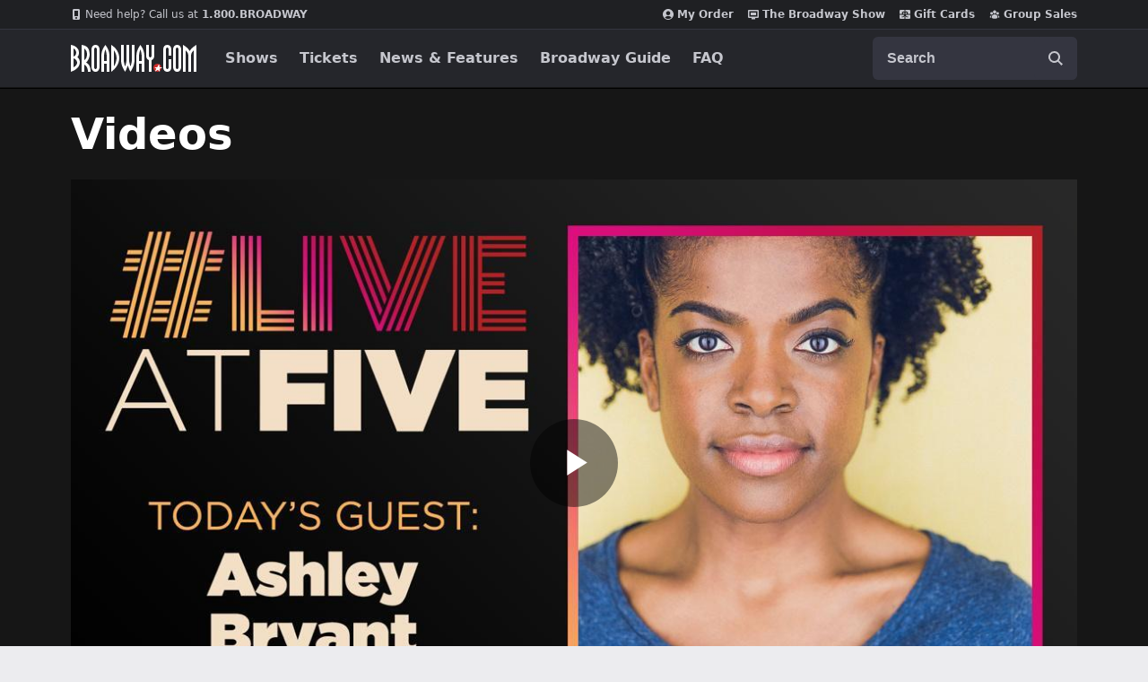

--- FILE ---
content_type: text/html; charset=utf-8
request_url: https://www.google.com/recaptcha/api2/aframe
body_size: 182
content:
<!DOCTYPE HTML><html><head><meta http-equiv="content-type" content="text/html; charset=UTF-8"></head><body><script nonce="F4pfjvHHVFMYwoo9dUgtHg">/** Anti-fraud and anti-abuse applications only. See google.com/recaptcha */ try{var clients={'sodar':'https://pagead2.googlesyndication.com/pagead/sodar?'};window.addEventListener("message",function(a){try{if(a.source===window.parent){var b=JSON.parse(a.data);var c=clients[b['id']];if(c){var d=document.createElement('img');d.src=c+b['params']+'&rc='+(localStorage.getItem("rc::a")?sessionStorage.getItem("rc::b"):"");window.document.body.appendChild(d);sessionStorage.setItem("rc::e",parseInt(sessionStorage.getItem("rc::e")||0)+1);localStorage.setItem("rc::h",'1768910532091');}}}catch(b){}});window.parent.postMessage("_grecaptcha_ready", "*");}catch(b){}</script></body></html>

--- FILE ---
content_type: text/vtt
request_url: https://house-fastly-signed-us-east-1-prod.brightcovecdn.com/media/v1/hls/v4/clear/1372165866/f191f02d-1239-45fb-930d-a689ea19085e/29d46ffb-4552-43b4-bb05-d00e6e1259e3/segment0.vtt?fastly_token=Njk2ZmNjNDdfYTVkZTNiZmY2ZWMwMzNkNjAyYzFkMzBiNjQ5YmViY2I0YjY4ZjdmYjBmNDBiMzE5MjA3MTRjNDFjZDMzMjhhMl8vL2hvdXNlLWZhc3RseS1zaWduZWQtdXMtZWFzdC0xLXByb2QuYnJpZ2h0Y292ZWNkbi5jb20vbWVkaWEvdjEvaGxzL3Y0L2NsZWFyLzEzNzIxNjU4NjYvZjE5MWYwMmQtMTIzOS00NWZiLTkzMGQtYTY4OWVhMTkwODVlLzI5ZDQ2ZmZiLTQ1NTItNDNiNC1iYjA1LWQwMGU2ZTEyNTllMy8%3D
body_size: -16
content:
WEBVTT
X-TIMESTAMP-MAP=LOCAL:00:00:00.000,MPEGTS:0

1
00:00.142 --> 00:03.142
(upbeat rock music)

2
00:17.090 --> 00:19.550
<v ->Hey everybody, welcome to Live at Five</v>

3
00:19.550 --> 00:21.790 line:15%
it is Thursday, February 7th,

4
00:21.790 --> 00:23.453 line:15%
I am Ryan Lee Gilbert.

5
00:23.453 --> 00:24.520 line:15%
<v ->And I am Paul Wontorek.</v>

6
00:24.520 --> 00:26.810
<v ->And we are joined in the studio</v>

7
00:26.810 --> 00:28.853
by the wonderful Matt Roden.

8
00:29.777 --> 00:30.000
(laughing)

